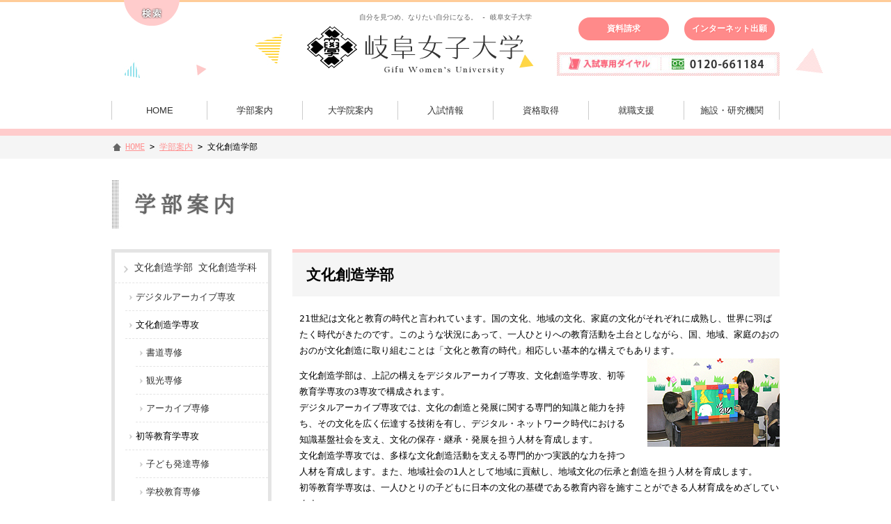

--- FILE ---
content_type: text/html
request_url: https://gijodai.jp/trait/cultual-creation.html
body_size: 37786
content:
<!DOCTYPE html PUBLIC "-//W3C//DTD XHTML 1.0 Transitional//EN" "http://www.w3.org/TR/xhtml1/DTD/xhtml1-transitional.dtd">
<html xmlns="http://www.w3.org/1999/xhtml" lang="ja">



<head>
<!-- Google tag (gtag.js) -->
<script async src="https://www.googletagmanager.com/gtag/js?id=G-C8RP8DM4P5"></script>
<script>
  window.dataLayer = window.dataLayer || [];
  function gtag(){dataLayer.push(arguments);}
  gtag('js', new Date());

  gtag('config', 'G-C8RP8DM4P5');
  gtag('config', 'UA-92584968-1');
</script>
<meta http-equiv="Content-Type" content="text/html; charset=utf-8">
<meta name="viewport" content="width=device-width,initial-scale=1">
<meta name="keywords" content="岐阜女子,教育,情報,岐女大,寮,地域">
<meta name="description" content="岐阜女子大学の概要、家政学部、文化創造学部、大学院の案内、入試情報。">
<title>
文化創造学部  - 岐阜女子大学 ｜ 


岐阜女子大学
</title>

<!-- Google Tag Manager -->
<script>(function(w,d,s,l,i){w[l]=w[l]||[];w[l].push({'gtm.start':
new Date().getTime(),event:'gtm.js'});var f=d.getElementsByTagName(s)[0],
j=d.createElement(s),dl=l!='dataLayer'?'&l='+l:'';j.async=true;j.src=
'https://www.googletagmanager.com/gtm.js?id='+i+dl;f.parentNode.insertBefore(j,f);
})(window,document,'script','dataLayer','GTM-PT3FVHF');</script>
<!-- End Google Tag Manager -->

<!-- Google Tag Manager by DISCO-->
<script>(function(w,d,s,l,i){w[l]=w[l]||[];w[l].push({'gtm.start':
new Date().getTime(),event:'gtm.js'});var f=d.getElementsByTagName(s)[0],
j=d.createElement(s),dl=l!='dataLayer'?'&l='+l:'';j.async=true;j.src=
'https://www.googletagmanager.com/gtm.js?id='+i+dl;f.parentNode.insertBefore(j,f);
})(window,document,'script','dataLayer','GTM-NL5KFZM');</script>
<!-- End Google Tag Manager by DISCO-->

<link rel="stylesheet" href="/tpl/css/second.css">
<link rel="stylesheet" href="/tpl/css/layout_sp.css">
<link rel="stylesheet" href="/tpl/css/second_sp.css">




</head>




<body>

<!-- Google Tag Manager (noscript) -->
<noscript><iframe src="https://www.googletagmanager.com/ns.html?id=GTM-PT3FVHF"
height="0" width="0" style="display:none;visibility:hidden"></iframe></noscript>
<!-- End Google Tag Manager (noscript) -->

<!-- Google Tag Manager by DISCO(noscript) -->
<noscript><iframe src="https://www.googletagmanager.com/ns.html?id=GTM-NL5KFZM"
height="0" width="0" style="display:none;visibility:hidden"></iframe></noscript>
<!-- End Google Tag Manager by DISCO(noscript) -->

<div class="overlay" id="js__overlay"></div>

<!-- サイドメニュー -->
<div class="side-menu" id="js__sideMenu">
  <ul class="side-menu__ul">
    <li><a href="/index.html">トップページ</a></li>
    <li class="side-menu__li"><span>学部案内</span>
      <ul class="side-menu__ul--child">
        <li class="mds"><a href="/trait/cultual-creation.html">文化創造学部 文化創造学科</a></li>
        <li class="mds2"><a href="/jyouhou/">デジタルアーカイブ専攻</a></li>
        <li class="mds2"><span>文化創造学専攻</span></li>
        <li><a href="/syodou/">書道専修</a></li>
        <li><a href="/kanko/">観光専修</a></li>
        <li><a href="/archive/">アーカイブ専修</a></li>
        <li class="mds2"><span>初等教育学専攻</span></li>
        <li><a href="/shotou/">子ども発達専修</a></li>
        <li><a href="/curriculum/">学校教育専修</a></li>
        <li class="mds"><a href="/trait/home-economics.html">家政学部</a></li>
        <li class="mds2"><span>生活科学科</span></li>
        <li><a href="/jukyo/">建築デザイン専攻</a></li>
        <li><a href="/seikatsu/">生活科学専攻</a></li>
        <li class="mds2"><a href="/kanei/">健康栄養学科</a></li>
      </ul>
    </li>
    <li class="side-menu__li"><span>大学院案内</span>
      <ul class="side-menu__ul--child">
        <li class="mds"><a href="/graduate/">大学院</a></li>
        <li class="mds2"><span>文化創造学研究科</span></li>
        <li><a href="/graduate/cultual-creation/">文化創造学専攻</a></li>
        <li><a href="/graduate/shotou/">初等教育学専攻</a></li> 
        <li class="mds2"><a href="/graduate/seikatsu/">生活科学研究科</a></li>
        <li class="mds2"><span>文化創造学研究科（通信教育課程）</span></li>
        <li><a href="/graduate/tsushin-cultual-creation/">文化創造学専攻（通信制）</a></li>
        <li><a href="/graduate/tsushin-shotou/">初等教育学専攻（通信制）</a></li>
      </ul>
    </li>
    <li><a href="/entrance/">入試情報</a></li>
    <li><a href="/qualification.html">資格取得</a></li>
    <li><a href="/employment/">就職支援</a></li>
    <li><a href="/research.html">施設・研究機関</a></li>
    <li><a href="/contact/">お問い合わせ</a></li>
    <li><a href="/entrance/request/">資料請求</a></li>
    <li><a href="/about/privacypolicy.html">プライバシーポリシー</a></li>
    <li><a href="/sitemap.html">サイトマップ</a></li>
    <li><a href="/access.html">交通アクセス</a></li>
    <li><a href="/recruit/">採用情報</a></li>
    <li><a href="/about/">大学について（情報公開）</a></li>
    <li><a href="/alumnus/">同窓会</a></li>
    <li><a href="/contest-concour/">コンテスト・コンクール</a></li>
    <li><a href="/shien/clife/">キャンパスライフ</a></li>
    <li><a href="/open/">教員免許状更新講習</a></li>
    <li><a href="/lecture/">出張講義</a></li>
    <li><a href="/commissione-projects/">文部科学省等委託事業</a></li>
    <li><a href="http://dac.gijodai.ac.jp/trf/">太郎丸の郷　四季折々</a></li>
    <li><a href="/gakunai/" target="_blank">学内専用</a></li>
    <li><a href="https://gijodai.jp/english/">English</a></li>
  </ul>
</div>

<!-- 開閉用ボタン -->
<div class="side-menu-btn" id="js__sideMenuBtn">
 <div class="ellipsis-v">
 <span class="point top"></span>
 <span class="point mid"></span>
 <span class="point bot"></span>
 </div>
</div>
	


<div class="search">
<div>

<dl class="search_box">
<dd>
<form method="GET" action="//www.google.co.jp/search" target="_blank">
<ul>
<li class="box"><input name="q" size="22" class="txt" maxlength="50" value="" type="text"></li>
<li class="button"><input name="hl" value="ja" type="hidden">
<input name="as_sitesearch" value="https://gijodai.jp/" type="hidden">
<input name="ie" value="UTF-8" type="hidden">
<input name="oe" value="UTF-8" type="hidden">
<input name="filter" value="0" type="hidden">
<input name="btnG" src="/tpl/img/tmp/search_off.jpg" alt="検索" type="image"></li>
</ul>
</form>
<br class="clear" />
</dd>
<dt><img src="/tpl/img/tmp/search_button.png" /></dt>
</dl>

</div>
</div><!--search-->

<div id="wrapper">

<div id="header">
<div class="header_menu">

<div class="menu_content">
<ul>
<li><a href="/entrance/request/">資料請求</a></li>
<li><a href="/application/index.html">インターネット出願</a></li>
</ul>
<p><img src="/tpl/img/tmp/freedial.jpg"></p>
</div>

<p class="description">自分を見つめ、なりたい自分になる。 - 岐阜女子大学</p>
<h1><a href="/index.html"><img src="/tpl/img/tmp/title.png" alt="岐阜女子大学"></a></h1>
<img src="/tpl/img/tmp/freedial_sp.jpg" class="sp freedial">

</div><!--header_menu-->

<br class="clear" />
<div id="nav">
<ul>
<li class="home"><a href="/index.html">HOME</a></li>
<li><a href="/trait/">学部案内</a></li>
<li><a href="/graduate/">大学院案内</a></li>
<li><a href="/entrance/">入試情報</a></li>
<li><a href="/qualification.html">資格取得</a></li>
<li><a href="/employment/">就職支援</a></li>
<li><a href="/research.html">施設・研究機関</a></li>
</ul>
</div><!--/nav-->
<br class="clear" />
</div><!--/header-->

<div class="pnkz">
<ul>

<li class="home"><a href="/">HOME</a> &gt; </li>







<li><a href="https://gijodai.jp/trait/">学部案内</a> &gt; </li>
<li>文化創造学部 </li>


</ul>

</div>

<div id="content">

<h2><img src="/tpl/img/second/title_gakubu.jpg" alt="" width="960" height="70" /></h2>


<div id="main">
<div class="inner">

<h2>文化創造学部 </h2>
<p>21世紀は文化と教育の時代と言われています。国の文化、地域の文化、家庭の文化がそれぞれに成熟し、世界に羽ばたく時代がきたのです。このような状況にあって、一人ひとりへの教育活動を土台としながら、国、地域、家庭のおのおのが文化創造に取り組むことは「文化と教育の時代」相応しい基本的な構えでもあります。<img alt="photo02.jpg" src="/img/photo02.jpg" class="mt-image-right" style="float: right; margin: 0 0 20px 20px;" width="190" height="127" /></p>
<p><tt>文化創造学部は、上記の構えを<tt>デジタルアーカイブ専攻</tt>、<tt>文化創造学専攻、</tt>初等教育学専攻の3専攻で構成されます。 <br /><tt>デジタルアーカイブ専攻では、文化の創造と発展に関する専門的知識と能力を持ち、その文化を広く伝達する技術を有し、デジタル・ネットワーク時代における知識基盤社会を支え、文化の保存・継承・発展を担う人材を育成します。</tt> <br />文化創造学専攻では、多様な文化創造活動を支える専門的かつ実践的な力を持つ人材を育成します。また、地域社会の1人として地域に貢献し、地域文化の伝承と創造を担う人材を育成します。 <br /><tt>初等教育学専攻は、一人ひとりの子どもに日本の文化の基礎である教育内容を施すことができる人材育成をめざしています。</tt></tt></p>
<table class="table" style="width: 100%; height: 412.683px;">
<tbody>
<tr style="height: 29.55px;">
<td style="background-color: #ffdaff; height: 412.683px; width: 14.2631%;" rowspan="12" valign="middle"><span style="color: #000000;"><br /></span><br /><span style="color: #000000;"> </span><br /><span style="color: #000000;"> </span><br /><span style="color: #000000;">文化創造学部<br />文化創造学科</span><span style="color: #000000;"><br /></span><span style="color: #000000;"><br /></span></td>
<td colspan="2" rowspan="5" valign="middle" style="width: 18.8502%; height: 139.95px; vertical-align: middle;">
<p><span style="color: #0066cc;" color="#0066cc"></span></p>
<p><a href="/jyouhou/"><span style="color: #0066cc;" color="#0066cc">デジタルアーカイブ専攻</span></a><span style="color: #0066cc;" color="#0066cc"><br /></span></p>
<p><span style="color: #0066cc;" color="#0066cc"></span></p>
</td>
<td valign="middle" style="width: 35.1792%; height: 29.55px;"><a href="/jyouhou/program/digital-archivist.html"><span style="color: #0066cc;" color="#0066cc"></span></a><a href="https://gijodai.jp/jyouhou/post.html"><span style="color: #000000;"><span style="color: #3598db;"><span style="color: #236fa1;">メタバース利活用コース</span></span></span></a></td>
<td rowspan="5" style="width: 31.5403%; height: 139.95px;"><span style="color: #0066cc;" color="#0066cc"> </span><br /><span style="color: #0066cc;" color="#0066cc"> </span><br /><span style="color: #0066cc;" color="#0066cc"> </span></td>
</tr>
<tr>
<td style="width: 35.1792%;"><span style="color: #0066cc;" color="#0066cc"><a href="https://gijodai.jp/jyouhou/post-1.html"><span style="color: #000000;"><span style="color: #236fa1;">ドローン利活用コース</span></span></a></span></td>
</tr>
<tr style="height: 27.6px;">
<td style="width: 35.1792%; height: 27.6px;"><a href="/jyouhou/program/librarian.html"><span style="color: #0066cc;" color="#0066cc"></span></a><span style="color: #0066cc;" color="#0066cc"><a href="/jyouhou/program/digital-archivist.html">デジタルアーキビストコース</a></span></td>
</tr>
<tr style="height: 27.6px;">
<td style="width: 35.1792%; height: 27.6px;"><span style="color: #0066cc;" color="#0066cc"><a href="/jyouhou/program/librarian.html">図書館司書コース</a></span></td>
</tr>
<tr style="height: 27.6px;">
<td style="width: 35.1792%; height: 27.6px;"><span style="color: #0066cc;" color="#0066cc"><a href="/jyouhou/program/attendant.html">博物館学芸員コース</a></span></td>
</tr>
<tr style="height: 38.3px;">
<td colspan="2" style="height: 125.55px; width: 18.8502%; vertical-align: middle;" rowspan="4">
<p><span style="color: #0066cc;" color="#0066cc"><span style="color: #000000;"><span color="#0066cc">文化創造学専攻</span></span></span><span style="color: #0066cc;" color="#0066cc"></span><span style="color: #0066cc;" color="#0066cc"><br /></span></p>
</td>
<td style="width: 35.1792%; height: 38.3px;"><span style="color: #0066cc;" color="#0066cc"><a href="/syodou/">書道専修</a></span></td>
<td style="width: 31.5403%; height: 38.3px;"><span style="color: #0066cc;" color="#0066cc"> </span></td>
</tr>
<tr style="height: 31.4333px;">
<td style="height: 57.3166px; width: 35.1792%;" rowspan="2"><span style="color: #0066cc;" color="#0066cc"><a href="/kanko/">観光専修</a></span><span style="color: #0066cc;" color="#0066cc"><br /></span></td>
<td style="width: 31.5403%; height: 31.4333px;"><span style="color: #0066cc;" color="#0066cc"><span style="color: #000000;">観光ＤＸコース</span></span></td>
</tr>
<tr style="height: 25.8833px;">
<td style="width: 31.5403%; height: 25.8833px;"><span style="color: #0066cc;" color="#0066cc"><span style="color: #000000;">公務員コース</span></span></td>
</tr>
<tr style="height: 29.9333px;">
<td style="width: 35.1792%; height: 29.9333px;"><span style="color: #0066cc;" color="#0066cc"><span style="color: #000000;"><span style="color: #3598db;"><span style="color: #236fa1;"><a href="/archive/">アーカイブ専修</a></span></span></span></span></td>
<td style="width: 31.5403%; height: 29.9333px;"><span style="color: #0066cc;" color="#0066cc"> </span></td>
</tr>
<tr style="height: 53.0667px;">
<td colspan="2" style="height: 147.183px; width: 18.8502%; vertical-align: middle;" rowspan="3">
<p><span style="color: #0066cc;" color="#0066cc"><span style="color: #000000;">初等教育学専攻</span></span><span style="color: #0066cc;" color="#0066cc"><br /></span></p>
</td>
<td style="width: 35.1792%; height: 53.0667px;"><span style="color: #0066cc;" color="#0066cc"><a href="/shotou/">子ども発達専修</a></span></td>
<td style="width: 31.5403%; height: 53.0667px;"><span style="color: #000000;" color="#0066cc">保育士・幼稚園教員コース</span></td>
</tr>
<tr style="height: 58.7px;">
<td style="height: 94.1167px; width: 35.1792%;" rowspan="2"><span style="color: #0066cc;" color="#0066cc"><a href="/curriculum/">学校教育専修</a></span><span style="color: #0066cc;" color="#0066cc"><br /></span></td>
<td style="width: 31.5403%; height: 58.7px;"><span style="color: #000000;" color="#0066cc">小学校・中学校・高等学校教員コース</span></td>
</tr>
<tr style="height: 35.4167px;">
<td style="width: 31.5403%; height: 35.4167px;"><span style="color: #000000;" color="#0066cc">教育ＤＸ・教材開発コース</span></td>
</tr>
</tbody>
</table>
<p><map name="Map2" id="Map2"> </map></p>
<h3>3つのポリシー</h3>
<p style="text-align: left;" align="left"><strong>卒業認定・学位授与の方針（ディプロマ・ポリシー）</strong><br />文化創造学部は、建学の精神に基づき、広く豊かな教養と初等教育・文化事業に関する高い専門知識や技能を身につけ、課題の見出しと解決に取組み主体性を持って地域社会で活動できる人材を育成するため、以下の<span>3</span>つを教育目標とする。この教育目標を踏まえて編成した教育課程を修め、卒業要件を満たした者を学位授与の適格者とする。<br />　１　「女子ならでは」の深い教養を育み、生涯にわたって学び続ける力、主体性を持って地域社会で活動で<br />　　　きる力を身につける。<br />　２　初等教育・文化に関する高い専門的知識と技能を修得し、社会的に認められる資格を取得できる力を身<br />　　　につける。<br />　３　相手の立場を思いやる心、たゆまず努力する姿勢、多様な価値観を認める寛容な精神など、地域社会で<br />　　　幅広く活躍できる人間力を身につける。</p>
<p style="text-align: left;"><strong>教育課程編成・実施の方針（カリキュラム・ポリシー）</strong><br />文化創造学部は、卒業認定・学位授与の方針（ディプロマ・ポリシー）を達成するため、教養教育科目、学部共通科目、専門科目、関連する選択科目や実践的教育を体系的に編成して開講する。<br />　１　教育課程の編成<br />　　(1) 教養教育では、全学共通で自己確立（自己探求、自己表現、自己創造）をめざす基礎教育に注力し、<br />　　　　地域社会のグローバル化に応じた情報学、外国語学と教養選択科目を配置する。<br />　　(2) 専門教育では、学部での専門的な学修の基礎となる共通科目と各専攻が定める主要科目と関連科目<br />　　　　を、学修内容・学修目標を明確にして配置する。<br />　　(3) 演習科目、学外実習科目等を配置し、課題の見出しと解決に取組む学生の実践力の育成を図る。<br />　　(4) 論理的な思考力と実践力を身につけるため、卒業研究と卒業論文の作成を必修とする。<br />　２　教育内容・方法<br />　　(1) 文化創造学部では、デジタルアーカイブ、文化創造学、初等教育学を実践的に教育する。<br />　　(2) 各専攻で、学士力育成のためのカリキュラムマップ、専門基礎テキスト、資格取得ガイドブック等<br />　　　　の教材や資料、授業と家庭学修の指針となるシラバスを提供し、学生の主体的な学修を支援する。<br />　　(3) 学生参加型授業、問題解決型学習（<span>PBL</span>）等を実施し、課題の発見・解決に向けた主体的・対話的<br />　　　　での深い学びを支援する。<br />　　(4) 各学年にアドバイザー教員を配置し、学生の学修・生活等についてきめ細かな相談や助言を行う。<br />　３　学修成果の評価<br />　　(1) 学生の学修成果は、レポート、テスト、実技、行動力、出席率などで評価し、単位認定の適否を判断<br />　　　　する。<br />　　(2) 2年終了時には、進級に必要な科目の単位修得と卒業研究等の履修に必要な基礎学力の修得ができて<br />　　　　いるかを評価し、進級の適否を判断する。<br />　　(3) 卒業研究の評価は論文発表と口頭発表で行い、その結果と全履修科目の学修成果を総合して、卒業の<br />　　　　適否を判断する。</p>
<p style="text-align: left;"><strong>入学者受入れの方針（アドミッション・ポリシー）</strong><br />文化創造学部は、卒業認定・学位授与の方針（ディプロマ・ポリシー）及び教育課程編成・実施の方針（カリキュラム・ポリシー）を踏まえ、次のような女学生の入学を期待する。<br />　１　大学での学修に必要な基礎学力を有している人。<br />　２　知的好奇心にあふれ、向学心のある人。<br />　３　他者の考えを理解し、自分で考えて判断し、自己の意見を表現できる社会的能力を磨きたい人。<br />　４　卒業後は、地域社会での活躍をめざす人。<br /><br /><br /></p>
<h3>文化創造学科　デジタルアーカイブ専攻</h3>
<p>　文化、メディア、情報に関する学びを通して、文化情報の収集や管理、保護、活用ができる人材を養成します。デジタルアーキビスト、図書館司書、学校図書館司書教諭、博物館学芸員などの資格が取得できます。また、デジタル社会が進化し続けている中、必要な知識や技術はいち早く大学の学びに取り入れています。メタバースやドローンの活用なども授業の中で具体的に学べます。クラブ活動でスキルと実践力をつければ、メタバースを活かした就職やドローン操縦資格の取得も可能です。</p>
<h5>　学べる内容は？　メタバース　／　ドローン　／　デジタルアーキビスト　／　<br />　　　　　　　　　図書館司書　／　博物館学芸員<a href="/jyouhou/"><img src="/img/btn_shousai_off.gif" width="122" height="26" style="float: right;" /></a></h5>
<h3>文化創造学科　文化創造学専攻</h3>
<h4>　書道専修</h4>
<p>　書道の歴史や書体、表現方法と、日本語の文学や文化、表現方法について学び、教育者として指導できる知識や技術を身につけます。書道の高等学校教員、国語の中学・高等学校教員、登録日本語教員などがめざせます。　　　　　　　　　　　　　　　　　　　<br />　　　　　　　　　　　　　　　　　　<a href="/syodou/"><img src="/img/btn_shousai_off.gif" style="float: right;" width="122" height="26" /></a></p>
<h4>　観光専修</h4>
<p>　旅行業務取扱管理者の資格や文化財保護、著作権などに関するデジタルアーカイブの知識やDX（デジタルトランスフォーメーション）技術を身につけます。地域観光資源の情報発信に必要なコンテンツ制作、ドローンによる空撮、VRやARなどの技術を学び、卒業後は地域に貢献できる地方公務員をめざします。　　　　　　　　　　　<br />　　　　　　　　　　　　　　　　　　　　　　　　　　<a href="/kanko/"><img src="/img/btn_shousai_off.gif" style="float: right;" width="122" height="26" /></a></p>
<h4>　アーカイブ専修</h4>
<p>情報に関する知識を身につけ、情報機器を扱う技術を実践的に学ぶことで、めまぐるしく発展する情報化社会に対応できる教員の育成をめざします。</p>
<h3>文化創造学科　初等教育学専攻</h3>
<h4>　子ども発達専修</h4>
<p>　乳児から小学生までを対象とする保育の知識と技術を身につけ、子どもの発達に深い理解をもった保育者をめざします。保育士、幼稚園教員、小学校教員、学校図書館司書教諭などの教員免許が取得できます。<br />　　　　　　　　　　　　　　　<a href="/shotou/"><img src="/img/btn_shousai_off.gif" width="122" height="26" style="float: right;" /></a><br /><a href="/shotou/"></a></p>
<h4>　学校教育専修</h4>
<p>　幼稚園から高校生までを対象とする教育の理論を身につけ、豊かな人間性と実践力を備えた教員をめざします。幼稚園教員、小学校教員、中学・高等学校教員の複数教員免許が取得できます。<br /><a href="/curriculum/"><img src="/img/btn_shousai_off.gif" style="float: right;" width="122" height="26" /></a></p>
<h3><br /><br /><br />主専門・副専門システム</h3>
<p>　 文化創造学部では、自分の所属する「主専門」だけに限定せず、興味ある「副専門」の科目も自由に組み合わせて学べます。副専門の科目は主専門と並行して自由に履修可能。学びが楽しくなることはもちろん、主専門とは別に自分らしい強みや資格を得ることで付加価値が生まれ、就職の幅が広がります。</p>
<table class="table">
<tbody>
<tr>
<th>主専門</th>
<th>副専門</th>
<th>予想される卒業後の職業分野と<br />各専攻・専修での学習内容</th>
<th>将来の仕事</th>
</tr>
<tr>
<td>子ども発達専修</td>
<td>観光専修</td>
<td>
<h5>英語のできる幼稚園の先生。</h5>
<ul>
<li>子ども発達専修で幼稚園教諭の免許を取得。幼児・児童の言語表現・数概念などについて学びます。</li>
<li>観光専修で英語の中学校教諭の免許を取得し、実用的な英語運用能力、コミュニケーション能力を身につけます。</li>
</ul>
</td>
<td>保育士、幼稚園教諭、小学校教諭、英語の中学校教諭など</td>
</tr>
<tr>
<td>観光専修</td>
<td>デジタルアーカイブ専攻</td>
<td>
<h5>地域の情報化と観光地づくりに関係する職業。</h5>
<ul>
<li>デジタルアーカイブ専攻で日々進化するモバイル情報ツールを活用して、たとえば観光地を訪れる人が、携帯電話で観光地情報をキャッチし、楽しい旅が実現できるような仕組みを学びます。</li>
<li>観光専修で観光地に残されている伝統的な祭りや職人の技などを訪れる人に紹介するために、デジタルミュージアムを考えます。</li>
</ul>
<p></p>
</td>
<td>航空・運輸関係、レジャーリゾート、アミューズメント産業、出版（観光情報紙）、情報関連産業、市町村役場（観光課）、コンベンションビューロー、観光協会、レクリエーション協会、NPO団体、資料館、博物館・ギャラリーなど</td>
</tr>
<tr>
<td>デジタルアーカイブ専攻</td>
<td>学校教育専修</td>
<td>
<h5>多様な文化分野におけるメディア教材の開発者。</h5>
<ul>
<li>デジタルアーカイブ専攻で文化情報の管理・創造・流通に関するノウハウを身につけます。 日本文化・文化財についても学びます。</li>
<li>学校教育専修で遠隔教育・教材開発・カリキュラム開発・電子教科書などについて学びます。</li>
</ul>
</td>
<td>デジタルアーキビスト、デジタルコンテンツクリエーター、学芸員、情報産業、データベース技術者、サーチャー、新聞・出版・広告・印刷、一般企業、国際交流スタッフ、NPO団体、映像産業、博物館、文化財団、地方公共団体職員など</td>
</tr>
<tr>
<td>書道専修</td>
<td>観光専修</td>
<td>
<h5>ホテル業務に書を活かす職業。</h5>
<ul>
<li>書道専修で書表現の技術を身につけ、実用書道・作品制作・水墨画などを学びます。</li>
<li>観光専修で国際的な視野とコミュニケーションスキルを身につけ、観光ビジネスを学びます。</li>
</ul>
</td>
<td>旅行・広告代理店、ホテル・旅館、コンベンション、書道家、筆耕講師、書道塾の先生、広告デザイン、印刷会社、新聞社などのマスコミ関係、書道の高等学校教諭など</td>
</tr>
<tr>
<td>観光専修</td>
<td>デジタルアーカイブ専攻</td>
<td>
<h5>英語でコンテンツの開発を行いHPの作成をする職業。</h5>
<ul>
<li>観光専修で英語の運用能力を高めると共に、読解力と表現力を養います。<br />欧米の文学・映像に表現された文化などを研究します。</li>
<li>デジタルアーカイブ専攻で情報についての知識を深め、e-learningのノウハウを身につけます。<br />デジタルアーカイブのコンテンツを研究し、実際に構築する技術を学びます。</li>
</ul>
</td>
<td>デジタルコンテンツクリエーター・学芸員、情報産業、データベース技術者、サーチャー、新聞・出版・広告・印刷、一般企業、国際交流スタッフ、NPO団体、映像産業、博物館、文化財団、地方公共団体職員、英語の中・高等学校教諭など</td>
</tr>
<tr>
<td>書道専修</td>
<td>学校教育専修</td>
<td>
<h5>言語の基礎・基本がわかる小学校の先生。</h5>
<ul>
<li>学校教育専修で小学校教諭・幼稚園教諭の免許を取得し、幼児・児童の言語表現・数概念などについて学びます。</li>
<li>書道専修で中学校・高等学校の国語教諭の免許を取得し、現代日本語から古典・漢文にいたるまで、日本の言語文化を網羅し、言葉を考えるプロを養成します。</li>
</ul>
</td>
<td>小学校教諭、幼稚園教諭、国語の中・高等学校教諭、登録日本語教員など</td>
</tr>
</tbody>
</table>
 

<br class="clear sp" />

</div>
</div><!--main--->

<div id="side">
<ul class="menu">
  <li class="pc"><a class="h_color" href="/trait/cultual-creation.html">文化創造学部 文化創造学科</a>
    <ul>
      <li><a class="h_color" href="/jyouhou/">デジタルアーカイブ専攻</a></li>
    </ul>
    <ul>
      <li><span>文化創造学専攻</span>
        <ul>
          <li><a class="h_color" href="/syodou/">書道専修</a></li>
          <li><a class="h_color" href="/kanko/">観光専修</a></li>
          <li><a class="h_color" href="/archive/">アーカイブ専修</a></li>
        </ul>
      </li>
      <li><span>初等教育学専攻</span>
        <ul>
          <li><a class="h_color" href="/shotou/">子ども発達専修</a></li>
          <li><a class="h_color" href="/curriculum/">学校教育専修</a></li>
        </ul>
      </li>
    </ul>
  </li>
  <li class="pc"><a class="h_color" href="/trait/home-economics.html">家政学部</a>
    <ul>
      <li><span>生活科学科</span>
        <ul>
          <li><a class="h_color" href="/jukyo/">建築デザイン専攻</a></li>
          <li><a class="h_color" href="/seikatsu/">生活科学専攻</a></li>
        </ul>
      </li>
      <li><a class="h_color" href="/kanei/">健康栄養学科</a></li>
    </ul>
  </li>
  <li class="sp"><a class="h_color" href="/jyouhou/">デジタルアーカイブ専攻</a></li>
  <li class="sp"><a class="h_color" href="/syodou/">書道専修</a></li>
  <li class="sp"><a class="h_color" href="/kanko/">観光専修</a></li>
  <li class="sp"><a class="h_color" href="/archive/">アーカイブ専修</a></li>
  <li class="sp"><a class="h_color" href="/shotou/">子ども発達専修</a></li>
  <li class="sp"><a class="h_color" href="/curriculum/">学校教育専修</a></li>
  <li class="sp"><a class="h_color" href="/jukyo/">建築デザイン専攻</a></li>
  <li class="sp"><a class="h_color" href="/seikatsu/">生活科学専攻</a></li>
  <li class="sp"><a class="h_color" href="/kanei/">健康栄養学科</a></li>
</ul>

<ul class="banner">



<li><a href="/opencampus/"><img alt="オープンキャンパス" src="/tpl/img/second/bunner_01opencampus_off.jpg" /></a></li>
<li><a href="/entrance/request/"><img alt="資料請求" src="/tpl/img/second/banner_02pamphlet_off.jpg" /></a></li>
<li><a href="/entrance/"><img alt="入試情報" src="/tpl/img/second/banner_03entry_off.jpg" /></a></li>


    

    

<li><a href="/entrance/request/movie.html"><img alt="動画で見る岐阜女子大学" src="/tpl/img/second/banner_movie.jpg" /></a></li>

    

    
</ul>
</div><!--side-->

<br class="clear" />
<p id="back-top"><a id="move-page-top"><img src="/tpl/img/tmp/top_back.png" /></a></p>

</div><!--/content-->

<div id="footer">
<div class="footer_content">

<div class="left">
<p class="h1"><img src="/tpl/img/tmp/footer_title.jpg" alt="岐阜女子大学" title="岐阜女子大学" /></p>
<p class="adress"><img src="/tpl/img/tmp/freedial_sp.jpg" class="sp freedial" />
〒501-2592 岐阜市太郎丸80<br />
TEL：058-229-2211（代）<br class="pc" />
FAX：058-229-2222</p>
<p><a href="https://gijodai.jp/access.html" class="f_info_button">交通アクセス</a>　<a href="https://gijodai.jp/contact/" class="f_info_button">お問い合わせ</a></p>
<p class="copy">Copyright &copy; Gifu Women’s University All Rights Reserved. </p>
</div><!--/left-->

<div class="right">

<ul class="sitemap"><!--/フッターサイトマップ-->
<li class="top"><a href="https://gijodai.jp/">トップページ</a></li>
<li><a href="/trait/">学部案内</a></li>
<li><a href="/graduate/">大学院案内</a></li>
<li><a href="/entrance/">入試情報</a></li>
<li><a href="/qualification.html">資格取得</a></li>
<li><a href="/employment/">就職支援</a></li>
<li class="end"><a href="/research.html">施設・研究機関</a></li>
<li><a href="/contact/">お問い合わせ</a></li>
<li><a href="/entrance/request/">資料請求</a></li>
<li><a href="/entrance/request/movie.html">動画で見る岐阜女子大学</a></li>
<li><a href="/about/privacypolicy.html">プライバシーポリシー</a></li>
<li><a href="/sitemap.html">サイトマップ</a></li>
<li><a href="/access.html">交通アクセス</a></li>
<li><a href="/recruit/">採用情報</a></li>
</ul>

<ul class="sitemap"><!--/フッターサイトマップ-->
  <li class="mds"><a href="/trait/cultual-creation.html">文化創造学部</a> <span class="orange">文化創造学科</span></li>
  <li class="orange"><a href="/jyouhou/">デジタルアーカイブ専攻</a></li>
  <li class="orange">文化創造学専攻</li>
  <li><a href="/syodou/">書道専修</a></li>
  <li><a href="/kanko/">観光専修</a></li>
  <li><a href="/archive/">アーカイブ専修</a></li>
  <li class="orange">初等教育学専攻</li>
  <li><a href="/shotou/">子ども発達専修</a></li>
  <li class="end"><a href="/curriculum/">学校教育専修</a></li>
  <li class="mds"><a href="/trait/home-economics.html">家政学部</a></li>
  <li class="orange">生活科学科</li>
  <li><a href="/jukyo/">建築デザイン専攻</a></li>
  <li><a href="/seikatsu/">生活科学専攻</a></li>
  <li class="orange"><a href="/kanei/">健康栄養学科</a></li>
</ul>

<ul class="sitemap"><!--/フッターサイトマップ-->
  <li class="mds"><a href="/graduate/">大学院</a></li>
  <li class="orange">文化創造学研究科</li>
  <li><a href="/graduate/cultual-creation/">文化創造学専攻</a></li>
  <li><a href="/graduate/cultual-creation/">デジタルアーカイブ専攻</a></li>
  <li><a href="/graduate/cultual-creation/">初等教育学専攻</a></li>
  <li class="orange"><a href="/graduate/seikatsu/">生活科学研究科</a></li>
  <li class="orange">文化創造学研究科<br />
    （通信教育課程）</li>
  <li><a href="/graduate/cultual-creation/">文化創造学専攻（通信制）</a></li>
  <li><a href="/graduate/cultual-creation/">デジタルアーカイブ専攻（通信制）</a></li>
  <li><a href="/graduate/cultual-creation/">初等教育学専攻（通信制）</a></li>
</ul>

<ul class="sitemap"><!--/フッターサイトマップ-->
<li><a href="/about/">大学について（情報公開）</a></li>
<!--<li><a href="/admission/">各学科・専攻・専修の取り組み</a></li>-->
<li><a href="/alumnus/">同窓会</a></li>
<li><a href="/contest-concour/">コンテスト・コンクール</a></li>
<li><a href="/shien/clife/">キャンパスライフ</a></li>
<!--<li><a href="/open/">教員免許状更新講習</a></li>-->
<li><a href="/lecture/">出張講義</a></li>
<li><a href="/commissione-projects/">文部科学省委託事業</a></li>
<li><a href="http://dac.gijodai.ac.jp/trf/" target="_blank" rel="noopener noreferrer">太郎丸の郷　四季折々</a></li>
<li class="f_button"><a href="https://gijodai.jp/english/">English</a></li>
<li class="gakunai"><a href="/gakunai/" target="_blank" rel="noopener noreferrer"><img src="/tpl/img/tmp/gakunai_off.jpg" /></a></li>
</ul>

<br class="clear" />

</div><!--/right-->

<br class="clear" />

</div><!--/footer_content-->

<div class="footer_sp_nav sp">
<ul>
<li class="f_top"><a href="#top">TOPに戻る</a></li>
<li class="f_request"><a href="/entrance/request/">資料請求</a></li>
<li class="f_trait"><a href="https://home.postanet.jp/PortalPublic/Identity/Account/Login?gkcd=012163" target="_blank" rel="noopener noreferrer">ネット出願</a></li></ul>
</div> <!--/footer_sp_nav-->

</div><!--/footer-->

</div><!--/wrapper-->


<script src="/tpl/js/jquery.min.js"></script>
<script src="/tpl/js/accordion.js"></script>
<script src="/tpl/js/topback.js"></script>
<script src="/tpl/js/topback_sp.js"></script>
<script>
$(function () {
	var $jsBlogMenuChild = $('.side-menu__li'),
		$body = $('body');
	//blog side menu
	$jsBlogMenuChild.on('click', function () {
		$(this).toggleClass('active');
	});
	//menu btn
	$('#js__sideMenuBtn').on('click', function () {
		$body.toggleClass('side-open');
		$('#js__overlay').on('click', function () {
			$body.removeClass('side-open');
		});
	});
});
</script>
<script src="/tpl/js/jquery.easing.min.js"></script>
<script src="/tpl/js/jquery.bxslider.min.js"></script>
<script>
	$(document).ready(function(){
  $('.slider').bxSlider({
  auto: true,
  controls: false,
  infiniteLoop: true,
  responsive: false,
  speed: 1000,
  displaySlideQty: 1,
  slideWidth: 450,
  minSlides: 2,
  maxSlides: 2,
  moveSlides: 1,
  slideMargin: 30,
  pause: 4000,
  pagerCustom: '#bx-pager'
  });
});
</script>
<script src="/tpl/js/smart-crossfade.js"></script>
<script src="/tpl/js/jquery.mCustomScrollbar.concat.min.js"></script>
<script src="/tpl/js/jquery.rwdImageMaps.min.js"></script>
<script>
$(document).ready(function(e) {
    $('img[usemap]').rwdImageMaps();
});
</script>
<script language="JavaScript" type="text/javascript" src="//o.advg.jp/ojs?aid=7424&pid=1" charset="UTF-8">
</script>
<noscript>
<iframe src="//o.advg.jp/oif?aid=7424&pid=1" width="1" height="1">
</iframe>
</noscript>

</body>

</html>

--- FILE ---
content_type: text/css
request_url: https://gijodai.jp/tpl/css/second.css
body_size: 10303
content:
@import "reset.css";
@import "layout.css";
@import "search.css";
@media print, screen and (min-width: 961px) {
  h1, h2, h3, h4, h5, h6 h1 a, h2 a, h3 a, h4 a, h5 a, h6 a {
    font-weight: bold;
    font-family: "ヒラギノ角ゴ Pro W3", "Hiragino Kaku Gothic Pro", "メイリオ", Meiryo, Osaka, "ＭＳ Ｐゴシック", "MS PGothic", sans-serif;
  }
  .pnkz {
    padding: 5px 0;
    background-color: #F5F5F5;
  }
  .pnkz ul {
    margin: 0;
    padding: 0;
    display: block;
    width: 960px;
    margin-left: auto;
    margin-right: auto;
    font-size: 80%;
    list-style: none;
  }
  .pnkz ul li {
    display: inline-block;
  }
  .pnkz ul li.home {
    padding-left: 20px;
    background-image: url(../img/second/pnkz_home.jpg);
    background-position: left center;
    background-repeat: no-repeat;
  }
  .pnkz li a:link, .pnkz li a:visited {
    color: #FF9393;
  }
  .pnkz li a:hover {
    color: #FF6868;
  }
  /*----*/
  #content {
    width: 960px;
    margin: 20px auto 0 auto;
    /*margin-left: auto;
    margin-right: auto;*/
  }
  #content h2 {
    padding: 10px 0 30px 0;
    /*padding: 30px 0;*/
  }
  /*----*/
  #main {
    width: 700px;
    float: right;
    font-size: 90%;
  }
  #main .mainimg {
    width: 700px;
    height: 300px;
    overflow: hidden;
    /*background-color: #ccc;*/
  }
  #main .news {}
  #main .news h3 {
    margin: 20px 0 10px;
    padding: 0;
    width: 700px;
    background-image: none;
    position: relative;
    clear: both;
  }
  #main .news .inner h3 {
    margin: 20px 0 10px;
    padding-left: 10px;
    padding-bottom: 8px;
    width: 700px;
    font-size: 130%;
    background-image: url(../img/second/h3back.png);
    position: relative;
  }
  #main .news .button {
    display: block;
    margin: -45px 0 0px 600px;
    width: 90px;
    height: 20px;
    position: absolute;
  }
  #main .news dl {
    padding: 5px 0 5px 15px;
    /*211217*/
    display: -webkit-flex;
    display: flex;
  }
  #main .news dl dt {
    /*float: left;*/
    margin: 0;
    padding: 0;
    width: 100px;
    font-size: 90%;
    color: #999;
  }
  #main .news dl dd {
    /*float: right;*/
    margin: 0;
    padding: 0;
    width: 580px;
  }
  #main .news dl dd a:link, #main .news dl dd a:visited {
    color: #333;
  }
  #main p.mtdate {
    margin: 0px;
    padding: 0px 0px 10px 10px;
    font-size: 90%;
    font-family: Arial, Helvetica, sans-serif;
    text-align: right;
    border-bottom: 1px dotted #ccc;
  }
  /*----*/
  #main-w {
    font-size: 90%;
  }
  div.pagenate {
    margin: 0px;
    padding: 20px 10px 10px 10px;
    text-align: center;
  }
  div.pagenate ul {
    margin: 0px auto;
    padding: 0px;
    list-style: none;
  }
  div.pagenate ul li {
    margin: 5px;
    padding: 0px;
    text-align: center;
    float: left;
  }
  div.pagenate ul li a, div.pagenate ul li span {
    display: block;
    padding: 3px 8px;
    text-align: center;
    background-color: #e6e6e6;
    border: 1px solid #ccc;
  }
  div.pagenate ul li span {
    background-color: #FCC;
  }
  /**/
  /*---*/
  #main h2, #main-w h2 {
    clear: both;
    margin: 0px 0px 20px 0px;
    padding: 20px;
    font-size: 160%;
    font-weight: bold;
    background-color: #f5f5f5;
    border-top: 5px solid #ffcccc;
  }
  #main h3, #main-w h3 {
    margin: 30px 0 10px;
    padding-left: 10px;
    padding-bottom: 8px;
    width: auto;
    font-size: 130%;
    background-color: #fcc;
    background-image: url(../img/second/h3back.png);
    background-position: left bottom;
  }
  #main h4, #main-w h4 {
    /*	padding-left: 10px;*/
    width: auto;
    margin: 15px 0 10px;
    padding: 6px 10px 5px 28px;
    clear: both;
    font-size: 110%;
    background-color: #FFEBA4;
    background-image: url(../img/second/h4back.png);
    background-position: left top;
  }
  #main h5, #main-w h5 {
    /*	padding-left: 10px;*/
    width: auto;
    margin: 5px 0;
    padding: 6px 10px 3px 32px;
    font-size: 110%;
    background-color: #fcc;
    background-image: url(../img/second/h5back.png);
    background-position: left top;
  }
  /*----*/
  #main p, #main-w p {
    margin-left: 10px;
  }
  /*----*/
  #main div.memo, #main-w div.memo {
    margin: 10px;
    padding: 10px 20px;
    border: #ddd solid 1px;
    background-color: #f5f5f5;
  }
  #main div.memo p, #main-w div.memo p {
    margin: 0 0 10px;
  }
  /*----*/
  table th {
    vertical-align: text-bottom;
  }
  table th, table td {
    padding: 2px 5px;
  }
  .table {
    width: 100%;
    border: #ccc double 3px;
    border-collapse: collapse;
  }
  .table th, .table td {
    padding: 5px;
    border: #ccc solid 1px;
  }
  .table th {
    text-align: center;
    vertical-align: middle;
    background-color: #FFDC80;
    font-weight: bold;
    background-image: url(../img/second/thback.png);
  }
  .table th.head {
    background-image: none;
  }
  .table th.body {
    background-image: url(../img/second/thbodyback.png);
  }
  .table td {}
  /*-----*/
  .schedule {}
  .schedule th, .schedule td {}
  .schedule th {}
  .schedule td {}
  /*-----*/
  .information {}
  .information th, .information td {}
  information th {}
  information td {}
  /*-----*/
  ul.list {
    margin: 0;
    padding: 0 10px;
  }
  ul.list li {
    margin: 0;
    padding: 0 0 0 18px;
    list-style: none;
    background-image: url(../img/second/listpoint.jpg);
    background-position: left 3px;
    background-repeat: no-repeat;
  }
  /*-----*/
  #side {
    width: 240px;
    float: left;
  }
  #side ul.menu {
    margin: 0px 0px 20px 0px;
    padding: 0;
    width: 220px;
    list-style: none;
    border: #E4E4E4 solid 5px;
  }
  #side ul.menu li {
    margin: 0px;
    padding: 0px;
    list-style: none;
  }
  #side ul.menu li p.small {
    margin: 0px;
    padding: 0px;
    font-size: 80%;
  }
  #side ul.menu li a, #side ul.menu li span {
    display: block;
    padding: 10px 15px 10px 28px;
    text-decoration: none;
    background-image: url(../img/second/sidemenu_back.png);
    background-position: left top;
    background-color: #ccc;
    border-bottom: dashed 1px #E4E4E4;
  }
  #side ul.menu li li a, #side ul.menu li li span {
    padding: 8px 15px 8px 15px !important;
    background-position: -10px top;
  }
  #side ul.menu li a:link, #side ul.menu li a:visited {
    color: #333;
  }
  #side ul.menu li a:hover {
    color: #999;
  }
  /**/
  #side ul.menu li ul {
    margin: 0px 0px 0px 15px;
    padding: 0px;
    width: auto;
    border: none;
  }
  #side ul.menu li ul li a, #side ul.menu li ul li span {
    padding: 10px 15px 10px 28px;
    background-image: url(../img/second/sidemenu_back2.png);
    font-size: 90%;
  }
  /**/
  #side .banner {
    margin: 0px 0px 20px 0px;
    padding: 0;
    list-style: none;
  }
  #side .banner li {
    margin: 0 0 10px;
  }
  /*コースボタン*/
  ul.corse_btn {
    list-style: none;
    display: block;
    margin: 20px 0;
    padding: 0;
  }
  ul.corse_btn li {
    list-style: none;
    margin: 4px;
    float: left;
    display: block;
    text-align: center;
  }
  /**/
  .foot_banner {
    width: 960px;
    margin: 60px auto 0 auto;
  }
  .foot_banner ul {
    list-style: none;
    padding: 0;
    margin: 0;
    width: 954px;
    border-top: #ccc solid 1px;
  }
  .foot_banner ul li {
    padding: 0;
    margin: 0;
    float: left;
    display: block;
    width: 238px;
  }
  .foot_banner ul li a {
    padding: 0;
    margin: 0;
    display: block;
    width: 238px;
    border-bottom: #ccc solid 1px;
    border-right: #ccc solid 1px;
    border-left: #ccc solid 1px;
  }
  .foot_banner ul li a:link, .foot_banner ul li a:visited {
    background-color: #F9F9F9;
  }
  .foot_banner ul li a:hover {
    background-color: #FFF4F8;
  }
  /**/
  .center {
    text-align: center;
  }
  .sp {
    display: none !important;
  }
  /*オンライン個別相談会*/
  #main .online h4 {
    background-color: #B3D5FF;
  }
  #main .online .red {
    color: #FF0000;
    font-weight: bold;
  }
  #main .online .btn {
    display: inline-block;
    background-color: #57A3FF;
    font-size: 17px;
    color: #FFF;
    text-decoration: none;
    font-weight: bold;
    margin: 20px 0;
    padding: 16px 40px;
    border-radius: 4px;
    border-bottom: 3px solid #ccc;
    ;
  }
  #main .online .btn:active {
    transform: translateY(4px);
    border-bottom: none;
  }
  /*附属図書館*/
  #main .library_btn {
    margin: 20px 0 40px 0;
  }
  /*岐阜女子大学デジタルパンフレット*/
  #main .movie {
    display: -webkit-flex;
    display: flex;
    -webkit-flex-wrap: wrap;
    flex-wrap: wrap;
    -webkit-justify-content: space-between;
    justify-content: space-between;
  }
  #main .movie .box {
    margin: 0 0 20px 0;
  }
  #main .movie .box video {
    border: 1px solid #eee;
  }
  #main .movie .box h4 {
    background-image: none;
    background-image: url("../img/second/icon_movie.jpg");
    background-repeat: no-repeat;
    background-position: left center;
    background-color: #fff;
    margin: 20px 0;
    padding: 0 0 0 30px;
    font-size: 120%;
    color: #333;
  }
	/*******************************/
	/*220413 アコーディオンメニュー（住居学に使用）*/
	.ac-menu:last-child {
	  margin-bottom: 10px;
	}
	.ac-menu input {
	  display: none;
	}
	.ac-menu label {
		display: block;
		position: relative;
		color: #333;
	  cursor: pointer; 
	}
	.ac-menu label::after {
		content: "＋";
	  position: absolute;
		top: 50%;
	  right: 20px;
	  -webkit-transform: translateY(-50%);
	  transform: translateY(-50%);
		transition: all 0.4s; /* 開閉スピード */
	}
	.ac-menu input:checked ~ label::after {
	  content: "−";
	}
	.ac-menu div {
	  height: 0;
	  overflow: hidden;
	  opacity: 0;
	  transition: all 0.4s; /* 開閉スピード */
	}
	.ac-menu input:checked ~ div {
	  height: auto;
	  opacity: 1;
	}
}

--- FILE ---
content_type: text/css
request_url: https://gijodai.jp/tpl/css/layout_sp.css
body_size: 12484
content:
@import "reset.css";
@media screen and (max-width: 960px) {
* {
	font-family: 游ゴシック体, 'Yu Gothic', YuGothic, 'ヒラギノ角ゴシック Pro', 'Hiragino Kaku Gothic Pro', メイリオ, Meiryo, Osaka, 'ＭＳ Ｐゴシック', 'MS PGothic', sans-serif;
}
body {
	font-size: 90%;
	line-height: 160%;
}
#wrapper {
}
#header {
}
/*---------------------------------------------------------header*/
  #header {
	background-position: center top;
	background-repeat: no-repeat;
}
#header h1 {
	width: calc(100% - 90px);
	padding: 10px 0 15px;
}
#header h1 img {
	width: 100%;
	max-width: 250px;
	margin-left: 15px;
}
#header p.description {
	display: none;
}
.header_menu {
	padding: 0;
	margin-left: auto;
	margin-right: auto;
	text-align: center;
}
.menu_content {
	display: none;
}
.header_menu .freedial {
	width: calc(100% - 40px);
	margin-bottom: 10px;
}
#header .clear {
	display: none;
}
/*---------------------------------------------------------nav*/
  #nav {
	display: none;
	clear: both;
	width: auto;
	margin-left: auto;
	margin-right: auto;
	padding-top: 14px;
}
#nav ul {
	list-style: none;
	display: block;
	margin: 0;
	padding: 0;
}
#nav li {
	list-style: none;
	margin: 0;
	float: left;
	display: block;
	width: 136px;
	text-align: center;
	border-right: #CCC solid 1px;
}
#nav li.home {
	border-left: #CCC solid 1px;
}
#nav li a {
	display: block;
	margin: 0 10px;
	padding: 2px 0;
	text-align: center;
	text-decoration: none;
	font-size: 90%;
	border-radius: 10px; /* CSS3草案 */
	-webkit-border-radius: 10px; /* Safari,Google Chrome用 */
	-moz-border-radius: 10px; /* Firefox用 */
}
#nav li a:link, #nav li a:visited {
	color: #333333;
}
#nav li a:hover {
	color: #F99;
	background-color: #FFF0E1;
}
/*---------------------------------------------------------------*/
  .seikyu {
	width: auto;
	top: 120px;
	right: 0;
	margin: 0;
	padding: 0;
	z-index: 3;
	display: block;
	position: fixed;
	-webkit-writing-mode: vertical-rl;
	-ms-writing-mode: tb-rl;
	writing-mode: vertical-rl;
}
.seikyu a {
	color: #fff;
	font-weight: bold;
	padding: 15px 5px;
	display: inline-block;
	background: rgba(240, 10, 10, 1.00);
	text-decoration: none;
	border-radius: 5px 0 0 5px;
}
.seikyu a:hover {
	background: rgba(240, 10, 10, .50);
}
/*---------------------------------------------------------search*/
  .search /*,#header .search .search_box */ {
	display: none;
	margin-left: auto;
	margin-right: auto;
	padding: 0;
}
.search div .search_box {
	margin: 0;
	padding: 0;
	position: absolute;
	z-index: 999;
}
.search div .search_box dt, .search div .search_box dd {
	margin: 0;
	padding: 0;
}
.search div .search_box dd {
	display: none;
	padding: 15px 15px 10px;
	width: 250px;
	background-image: url(../img/tmp/searchbox_back.png);
	background-position: left bottom;
}
.search div .search_box dd ul li input[type=text] {
	border: none;
	width: 140px;
	margin: 0;
	padding: 0 15px 0 30px;
	line-height: 26px;
	background-color: #FFCCCC;
	background-image: url(../img/tmp/search_back.jpg);
	background-repeat: no-repeat;
	background-position: left top;
}
.search div .search_box dd ul {
	margin: 0;
	padding: 0;
	list-style: none;
}
.search div .search_box dd ul li {
	margin: 0;
	padding: 0;
	list-style: none;
	display: block;
	float: left;
}
.search div .search_box dt {
	clear: both;
}
/*---------------------------------------------------------content*/
  #content {
	clear: both;
}
#back-top {
	-webkit-transition: all 0.2s;
	-moz-transition: all 0.2s;
	transition: all 0.2s;
	display: none;
	position: fixed;
	right: 16px;
	bottom: 16px;
}
.tel {
	width: 60%;
	font-size: 120%;
	text-align: center;
	font-weight: bold;
	margin: 30px auto;
	padding: 10px;
	border: 5px solid #FFCC66;
}
/*-----*/
  #nav {
}
#content {
}
#footer {
}
a {
	-webkit-transition: all .3s;
	transition: all .3s;
}
.clear {
	clear: both;
	height: 1px;
}
/*--トップバック--*/
  #back-top {
	display:none;/*position: fixed;
    bottom: 10px;
    margin-left: -180px;*/
  }
#back-top a {
	display:none;/*	width: 108px;*/
    /*display: block;
    text-align: center;
    text-transform: uppercase;
    text-decoration: none;
    color: #bbb;
    -webkit-transition: 1s;
    -moz-transition: 1s;
    transition: 1s;*/
  }
#back-top span {
	display:none;/* width: 60px;
    height: 60px;
    display: block;
    margin-bottom: 7px;
    background-image: url(../img/tmp/top_back.png);
    -webkit-transition: 1s;
    -moz-transition: 1s;
    transition: 1s;*/
  }
#back-top img {
	display:none;/*width: 60px;
    height: auto;*/
  }
#back-top a:hover span {
	display:none;/*-webkit-transition: none;
    -moz-transition: none;
    transition: none;*/
  }
/*---------------------------------------------------------footer*/
  #footer {
	clear: both;
	/*margin: 0 10px;*/
	font-size: 85%;
	border-top: #ccc 1px solid;
}
.copy {
	font-size: 80%;
}
#footer .sitemap {
	display: none;
}
#footer .footer_content {
	/*width: 1000px;*/
    margin-left: auto;
	margin-right: auto;
}
#footer .footer_content p {
	text-align: center;
}
#footer .right {
	display: none;
}
#footer .footer_content .h1, #footer .footer_content .freedial {
	display: none;
}
#footer .footer_content .freedial.sp {
	display: inherit;
	margin: 0 auto;
	width: calc(100% - 40px);
	margin-bottom: 10px;
}
/* 2023.6 追加 */
	#footer .footer_sp_nav {
	position: fixed;
	width: 100vw;
	bottom: -1px;
	z-index: 99;
}
#footer .footer_sp_nav ul {
	display: flex;
	justify-content: space-around;
	list-style: none;
	padding:0;
	margin:0;
	width:100%;
	box-shadow: 0px 0px 10px rgb(0 0 0 / 20%); /*影*/
}
#footer .footer_sp_nav li {
	padding:9px;
	margin:0;
	background-color:#FFFFFF;
	width:33%;
}
#footer .footer_sp_nav li a {
	display:block;
	color:#EE0000;
	text-align:center;
	text-decoration: none;
	font-size: 11px;
	position:relative;
	padding: 0;
}
/*左メニュー*/

#footer .footer_sp_nav li.f_top a {
}

#footer .footer_sp_nav li.f_top a::before{
	content:"";
	display:inline-block;
	background-image:url(../img/tmp/f_sp_nav_top.png);
	width: 24px;
  height: 8px;
  background-position: left top 1px;
	background-repeat: no-repeat;
}
/*真ん中メニュー*/
#footer .footer_sp_nav li.f_request {
	background: #EE0000;
}
#footer .footer_sp_nav li.f_request a {
	color:#fff;
}

#footer .footer_sp_nav li.f_request a::before{
	content:"";
	display:inline-block;
	background-image:url(../img/tmp/f_sp_nav_request.png);
	width: 24px;
  height:11px;
  background-position: left top 1px;
	background-repeat: no-repeat;

}
/*右メニュー*/
#footer .footer_sp_nav li.f_trait a {
}

#footer .footer_sp_nav li.f_trait a::before{
	content:"";
	display:inline-block;
	background-image:url(../img/tmp/f_sp_appli_form.png);
	width: 24px;
  height: 12px;
  background-position: left top;
	background-repeat: no-repeat;

}
/*hover*/

#footer .footer_sp_nav li:link {
	background-color:#FFF;

}
#footer .footer_sp_nav li:visited {
	background-color:#FFF;

}
#footer .footer_sp_nav li:hover {
	background-color:#FFCCCC;

}
#footer .footer_sp_nav li:active {
	background-color:#FFF;

}
#footer .footer_sp_nav li.f_request:hover{
	background-color:#CA0000;
}
#footer .f_info_button {
    color: #000;
    background-color: #E4E4E4;
    padding: 8px 20px 8px 20px;
    margin: 0 0 50px 0;
    text-decoration: none;
    -webkit-border-radius: 23px;
}

/*------------------------------------------*/
  /* サイドオープン時にメインコンテンツを覆う部分 */
  .overlay {
	content: '';
	visibility: hidden;
	position: fixed;
	top: 0;
	left: 0;
	display: block;
	width: 100%;
	height: 100%;
	background: rgba(0, 0, 0, 0);
	-webkit-transition: all .5s ease;
	transition: all .5s ease;
	z-index: 3;
}
.overlay::after {
	content: "";
	visibility: hidden;
	position: fixed;
	top: 40%;
	left: 0;
	display: block;
	width: 100%;
	height: 50px;
	color: rgba(255, 255, 255, 0);
	font-size: 40px;
	font-weight: bold;
	text-align: center;
	-webkit-transition: all .5s ease;
	transition: all .5s ease;
}
.side-open .overlay {
	visibility: visible;
	cursor: pointer;
	background: rgba(0, 0, 0, .7);
}
.side-open .overlay::after {
	visibility: visible;
	color: rgba(255, 255, 255, .8);
}
/* メインコンテンツ */
  #wrapper {
	position: relative;
	/*  width: 100%;
  height: 100%;*/
    -webkit-transition: all .5s ease;
	transition: all .5s ease;
	background-color: #fff;
	z-index: 2;
}
/* サイドメニューオープン */
  .side-open #wrapper, .side-open .overlay {
	-webkit-transform: translate3d(-250px, 0, 0);
	transform: translate3d(-250px, 0, 0);
}
/*------------------------------------------*/
  .btn__box {
	position: relative;
	text-align: center;
	z-index: 1;
}
.btn__box a {
	display: block;
	width: 198px;
	height: 38px;
	margin: 0 auto;
	line-height: 40px;
	font-size: 13px;
	color: #1a1e24;
	-webkit-transition: all .3s ease;
	transition: all .3s ease;
	border: 1px solid #1a1e24;
}
.btn__box a:hover {
	color: #fff !important;
	background: #1a1e24;
}
.btn__box--svg {
	position: absolute;
	top: 0;
	bottom: 0;
	left: 0;
	right: 0;
	width: 214px;
	height: 54px;
	margin: auto;
	z-index: -1;
}
.btn__box--svg rect {
	fill: transparent;
	stroke: #1a1e24;
	stroke-width: 1px;
	stroke-dasharray: 242px;
	stroke-dashoffset: 256px;
	-webkit-transition: all 1s ease-in-out;
	transition: all 1s ease-in-out;
}
.btn__box a:hover + .btn__box--svg rect {
	stroke-width: 2px;
	stroke-dasharray: 600px;
	stroke-dashoffset: 0;
}
/* --------------------------------------------------- side menu */
  .side-menu {
	position: fixed;
	top: 0;
	right: 0;
	box-sizing: border-box;
	width: 250px;
	height: 100%;
	padding-top: 60px;
	text-align: left;
	font-size: 13px;
	background: #fff;
	z-index: 1;
	display: none;
}
.side-open .side-menu {
	display: inherit;
}
.side-menu__ul {
	width: 100%;
	height: 100%;
	display: block;
	overflow: auto;
	list-style: none;
	margin: 0;
	padding: 0;
	border-top: 1px solid #eee;
}
.side-menu__ul--child {
	display: none;
}
.active .side-menu__ul--child {
	display: block;
	background: #f5f5f5;
	margin: 0;
	padding: 0;
	list-style: none;
}
.side-menu__ul--child li span, .side-menu__ul--child li a {
	display: block;
	padding: 5px 0 5px 40px;
	font-size: 12px;
	color: #333;
}
.side-menu__ul li {
	border-bottom: 1px solid #eee;
}
.side-menu__ul--child li {
	border-bottom: 1px solid #ddd;
}
.side-menu__ul li a {
	text-decoration: none;
}
.side-menu__ul > li .mds, .side-menu__ul > li .mds2 {
	font-weight: bold;
}
.side-menu__ul > li .mds a, .side-menu__ul > li .mds2 a, .side-menu__ul > li .mds span, .side-menu__ul > li .mds2 span {
	padding: 5px 0 5px 30px;
}
.side-menu__ul > li > span, .side-menu__ul > li > a, .side-menu__ul > li h2 {
	display: block;
	padding: 5px 0 5px 20px;
	font-weight: normal;
	color: #333;
}
.side-menu__ul--child li span {
	background-color: #ccc;
}
.side-menu__ul > li span:hover, .side-menu__ul > li > h2:hover, .side-menu__ul > li a:hover {
	background: #f26964;
	color: #fff;
}
/* --------------------------------------------------- ellipsis btn */
  .side-menu-btn {
	position: absolute;
	top: 10px;
	right: 10px;
	width: 40px;
	height: 40px;
	padding: 5px;
	cursor: pointer;
	z-index: 4;
}
.ellipsis-v {
	position: relative;
	display: block;
	cursor: pointer;
	width: 40px;
	height: 34px;
}
.ellipsis-v .point {
	position: absolute;
	left: 0;
	right: 0;
	position: absolute;
	left: 0;
	width: 100%;
	height: 4px;
	background-color: #000;
	border-radius: 4px;
}
.ellipsis-v .point.top {
	top: 0;
}
.ellipsis-v .point.mid {
	top: 15px;
}
.ellipsis-v .point.bot {
	bottom: 0;
}
.side-open .ellipsis-v .point.top {
	-webkit-transform: translateY(15px) rotate(-45deg);
	transform: translateY(15px) rotate(-45deg);
}
.side-open .ellipsis-v .point.mid {
	opacity: 0;
}
.side-open .ellipsis-v .point.bot {
	-webkit-transform: translateY(-15px) rotate(45deg);
	transform: translateY(-15px) rotate(45deg);
}
/*-----*/
  .pc {
	display: none;
}
}


--- FILE ---
content_type: text/css
request_url: https://gijodai.jp/tpl/css/second_sp.css
body_size: 13123
content:
@media screen and (max-width: 960px) {
  h1, h2, h3, h4, h5, h6 h1 a, h2 a, h3 a, h4 a, h5 a, h6 a {
    font-weight: bold;
    font-family: "ヒラギノ角ゴ Pro W3", "Hiragino Kaku Gothic Pro", "メイリオ", Meiryo, Osaka, "ＭＳ Ｐゴシック", "MS PGothic", sans-serif;
  }
  .pnkz {
    padding: 5px 0;
    background-color: #F5F5F5;
  }
  .pnkz ul {
    margin: 0;
    padding: 0;
    display: block;
    width: 100%;
    margin-left: auto;
    margin-right: auto;
    font-size: 80%;
    list-style: none;
  }
  .pnkz ul li {
    display: inline-block;
  }
  .pnkz ul li.home {
    padding-left: 20px;
    background-image: url(../img/second/pnkz_home.jpg);
    background-position: left center;
    background-repeat: no-repeat;
  }
  .pnkz li a:link, .pnkz li a:visited {
    color: #FF9393;
  }
  .pnkz li a:hover {
    color: #FF6868;
  }
  /*----*/
  #content {
    width: 100%;
    margin: 20px auto 0 auto;
    /*2112修正*/
    /*margin-left: auto;
    margin-right: auto;*/
  }
  #content h2 {
    padding: 10px 0 30px 0;
    /*2112修正*/
    /*padding: 30px 0;*/
    /*width: 100vw;*/
    overflow: hidden;
    width: calc(100% - 10px);
    margin: 0 auto;
  }
  #content h2 img {
    width: 100%;
    height: auto;
  }
  @media screen and (max-width: 414px) {
    #content h2 img {
      width: 160%;
      height: auto;
    }
  }
  #content h2 img.main-w {
    width: 110%;
    height: auto;
  }
  /*----*/
  #main .inner {
    width: calc(100% - 10px);
    margin: 0 auto;
  }
  #main, #main-w {
    width: 100%;
    float: none;
    font-size: 90%;
  }
  #main img, #main-w img {
    width: auto !important;
    max-width: 100% !important;
    height: auto;
  }
  #main .mainimg, #main-w .mainimg {
    /*2112修正*/
    /*width: 100%;*/
    width: calc(100% - 10px);
    margin: 0 auto;
    text-align: center;
    height: auto;
    overflow: hidden;
  }
  #main .mainimg img, #main-w .mainimg img {
    width: 100%;
    height: auto;
  }
  #main .news {
    position: relative;
  }
  #main .news h3 {
    margin: 20px 0 10px;
    padding: 0;
    width: 100%;
    overflow: hidden;
    background-image: none;
    position: relative;
  }
  #main .news .inner h3 {
    margin: 20px 0 10px;
    padding-left: 10px;
    padding-bottom: 8px;
    width: 100%;
    font-size: 130%;
    background-image: url(../img/second/h3back.png);
    position: relative;
  }
  #main .news h3 img {
    width: 100% !important;
    /*width: auto !important;*/
    max-width: inherit !important;
  }
  @media screen and (max-width: 414px) {
    #main .news h3 img {
      width: auto !important;
    }
  }
  #main .news .button {
    display: block;
    top: 0;
    right: 0;
    margin: 0;
    width: 90px;
    height: 20px;
    position: absolute;
  }
  #main .news dl {
    /*margin: 5px 0 5px 15px;*/
    padding: 5px 0 5px 15px;
    overflow: hidden;
  }
  #main .news dl dt {
    /*float: left;*/
    margin: 0;
    padding: 0;
    width: 100px;
    /*width: 90px;*/
    font-size: 90%;
    color: #999;
  }
  #main .news dl dd {
    /*float: right;*/
    margin: 0;
    padding: 0;
    /* width: calc(100% - 110px);*/
  }
  #main .news dl:nth-last-child(4), #main .news br:nth-last-child(3), #main .news dl:nth-last-child(2), #main .news br:nth-last-child(1) {
    display: none;
  }
  #main .news dl dd a {
    /*width: calc(100vw - 120px);*/
    overflow: hidden;
    display: block;
    margin-right: 10px;
    text-overflow: ellipsis;
    white-space: nowrap;
  }
  #main .news dl dd a:link, #main .news dl dd a:visited {
    color: #333;
  }
  #main p.mtdate {
    margin: 0px;
    padding: 0px 0px 10px 10px;
    font-size: 90%;
    font-family: Arial, Helvetica, sans-serif;
    text-align: right;
    border-bottom: 1px dotted #ccc;
  }
  div.pagenate {
    margin: 0px;
    padding: 20px 10px 10px 10px;
    text-align: center;
    clear: both;
  }
  div.pagenate ul {
    margin: 0px auto;
    padding: 0px;
    list-style: none;
  }
  div.pagenate ul li {
    margin: 1px;
    padding: 0px;
    text-align: center;
    float: left;
  }
  div.pagenate ul li a, div.pagenate ul li span {
    display: block;
    padding: 3px 5px;
    text-align: center;
    background-color: #e6e6e6;
    border: 1px solid #ccc;
  }
  div.pagenate ul li span {
    background-color: #FCC;
  }
  /**/
  /*---*/
  #main h2, #main-w h2 {
    clear: both;
    width: auto;
    margin: 0px 0px 20px 0px;
    padding: 20px;
    font-size: 160%;
    font-weight: bold;
    background-color: #f5f5f5;
    border-top: 5px solid #ffcccc;
  }
  #main h3, #main-w h3 {
    margin: 30px 0 10px;
    padding-left: 10px;
    padding-bottom: 8px;
    width: auto;
    font-size: 130%;
    background-color: #fcc;
    background-image: url(../img/second/h3back.png);
    background-position: left bottom;
  }
  #main h4, #main-w h4 {
    width: auto;
    margin: 15px 0 10px;
    padding: 6px 10px 5px 28px;
    clear: both;
    font-size: 110%;
    background-color: #FFEBA4;
    background-image: url(../img/second/h4back.png);
    background-position: left top;
  }
  #main h5, #main-w h5 {
    width: auto;
    margin: 5px 0;
    padding: 6px 10px 3px 32px;
    font-size: 110%;
    background-color: #fcc;
    background-image: url(../img/second/h5back.png);
    background-position: left top;
  }
  /*----*/
  #main p, #main-w p {
    margin-left: 10px;
  }
  /*#main p img {
	width: calc(100% - 20px) !important;
}*/
  #main .img img, #main-w .img img {
    width: 100%;
    height: auto;
  }
  /*----*/
  #main div.memo, #main-w div.memo {
    margin: 10px;
    padding: 10px 20px;
    border: #ddd solid 1px;
    background-color: #f5f5f5;
  }
  #main div.memo p, #main-w div.memo p {
    margin: 0 0 10px;
  }
  /*----*/
  table th {
    vertical-align: text-bottom;
  }
  table th, table td {
    padding: 2px 5px;
  }
  table[border="0"] {
    width: 100% !important;
  }
  table[border="0"] th, table[border="0"] td {
    display: block;
    text-align: center;
    width: auto;
    margin: 0 auto;
  }
  #main table th img, #main table td img {
    width: 33vw !important;
    height: auto;
  }
  #main table th[colspan="2"] img, #main table td[colspan="2"] img, #main table th[rowspan="2"] img, #main table td[rowspan="2"] img {
    width: auto !important;
    max-width: 100% !important;
    height: auto;
  }
  .table {
    width: 100%;
    border: #ccc double 3px;
    border-collapse: collapse;
  }
  .table th, .table td {
    padding: 3px;
    font-size: 90%;
    border: #ccc solid 1px;
  }
  .table th {
    text-align: center;
    vertical-align: middle;
    background-color: #FFDC80;
    font-weight: bold;
    background-image: url(../img/second/thback.png);
  }
  .table th.head {
    background-image: none;
  }
  .table th.body {
    background-image: url(../img/second/thbodyback.png);
  }
  .table td {}
  /*-----*/
  .schedule {}
  .schedule th, .schedule td {}
  .schedule th {}
  .schedule td {}
  /*-----*/
  .information {}
  .information th, .information td {}
  information th {}
  information td {}
  /*-----*/
  ul.list {
    margin: 0;
    padding: 0 10px;
  }
  ul.list li {
    margin: 0;
    padding: 0 0 0 18px;
    list-style: none;
    background-image: url(../img/second/listpoint.jpg);
    background-position: left 3px;
    background-repeat: no-repeat;
  }
  /*-----*/
  #side {
    width: 100%;
    float: none;
    /*2112追加*/
    clear: both;
  }
  #side ul.menu {
    margin: 20px 10px;
    padding: 0;
    width: auto;
    list-style: none;
    border: #E4E4E4 solid 5px;
  }
  #side ul.menu li {
    margin: 0px;
    padding: 0px;
    list-style: none;
  }
  #side ul.menu li p.small {
    margin: 0px;
    padding: 0px;
    font-size: 80%;
  }
  #side ul.menu li a, #side ul.menu li span {
    display: block;
    padding: 10px 15px 10px 28px;
    text-decoration: none;
    background-image: url(../img/second/sidemenu_back.png);
    background-position: left top;
    background-repeat: no-repeat;
    background-color: #ccc;
    border-bottom: dashed 1px #E4E4E4;
  }
  #side ul.menu li li a, #side ul.menu li li span {
    padding: 8px 15px 8px 15px !important;
    background-position: -10px top;
  }
  #side ul.menu li a:link, #side ul.menu li a:visited {
    color: #333;
  }
  #side ul.menu li a:hover {
    color: #999;
  }
  /**/
  #side ul.menu li ul {
    margin: 0px 0px 0px 15px;
    padding: 0px;
    width: auto;
    border: none;
  }
  #side ul.menu li ul li a, #side ul.menu li ul li span {
    padding: 10px 15px 10px 28px;
    background-image: url(../img/second/sidemenu_back2.png);
    font-size: 90%;
  }
  /**/
  #side .banner {
    margin: 0px 0px 20px 0px;
    padding: 0;
    list-style: none;
  }
  #side .banner li {
    margin: 0 0 10px;
    text-align: center;
  }
  /*コースボタン*/
  ul.corse_btn {
    list-style: none;
    display: block;
    margin: 20px 0;
    padding: 0;
    width: 100%;
    display: -webkit-flex;
    display: flex;
    -webkit-justify-content: center;
    justify-content: center;
    -webkit-flex-wrap: wrap;
    flex-wrap: wrap;
  }
  ul.corse_btn li {
    list-style: none;
    margin: 4px;
    float: none;
    display: block;
    text-align: center;
  }
  ul.corse_btn li img {
    width: 100%;
    height: auto;
    position: inherit;
  }
  /**/
  /*---------------------------------------------------------foot_banner*/
  .foot_banner {
    margin-left: auto;
    margin-right: auto;
  }
  .foot_banner ul {
    list-style: none;
    padding: 0;
    margin: 0 auto;
    width: calc(100% - 30px);
  }
  .foot_banner ul li {
    padding: 0;
    margin: 0;
    margin: 4px 2px;
    display: inline-block;
    width: calc(50% - 10px);
  }
  .foot_banner ul li a {
    padding: 0;
    margin: 0;
    display: block;
    width: 100%;
    color: #333;
    border: #ccc solid 1px;
  }
  .foot_banner ul li a:link, .foot_banner ul li a:visited {
    background-color: #fff;
  }
  .foot_banner ul li a:hover {
    background-color: #FFF4F8;
  }
  .foot_banner ul li .img {
    display: inline-block;
    width: 50px;
    height: 50px;
    overflow: hidden;
    vertical-align: middle;
  }
  .foot_banner ul li .img img {
    height: 50px;
  }
  .foot_banner ul li .sp {
    width: calc(100% - 62px);
    display: inline-block;
    font-size: 70%;
    line-height: 110%;
    margin-left: 5px;
    font-weight: bold;
    vertical-align: middle;
  }
  /**/
  .center {
    text-align: center;
  }
  .pc {
    display: none !important;
  }
  /*オンライン個別相談会*/
  #main .online h4 {
    background-color: #B3D5FF;
  }
  #main .online .red {
    color: #FF0000;
    font-weight: bold;
  }
  #main .online .btn {
    display: inline-block;
    background-color: #57A3FF;
    font-size: 17px;
    color: #FFF;
    text-decoration: none;
    font-weight: bold;
    margin: 20px 0;
    padding: 16px 40px;
    border-radius: 4px;
    border-bottom: 3px solid #ccc;
    ;
  }
  #main .online .btn:active {
    transform: translateY(4px);
    border-bottom: none;
  }
  /*附属図書館*/
  #main .library_btn {
    margin: 20px 0 40px 0;
    text-align: center;
  }
  #main .library_btn a img {}
  /*岐阜女子大学デジタルパンフレット*/
  #main .movie {
    width: calc(100% - 40px);
    margin: 0 auto;
    display: block;
    text-align: center;
  }
  #main .movie .box {
    margin: 40px auto;
    text-align: center;
  }
  #main .movie .box video {
    width: 100%;
    max-width: 330px;
    border: 1px solid #eee;
  }
  #main .movie .box h4 {
    background-image: none;
    background-image: url("../img/second/icon_movie.jpg");
    background-repeat: no-repeat;
    background-position: left center;
    background-color: #fff;
    margin: 20px 0;
    padding: 0 0 0 30px;
    font-size: 120%;
    color: #333;
  }
	/*******************************/
	/*220413 アコーディオンメニュー*/
	#side .ac-menu:last-child {
	  margin-bottom: 10px;
	}
	#side .ac-menu input {
	  display: none;
	}
	#side .ac-menu label {
	  display: block;
	  position: relative;
	  color: #333;
	  cursor: pointer;
	}
	#side .ac-menu label::after {
	  content: "＋";
	  position: absolute;
	  top: 50%;
	  right: 20px;
	  -webkit-transform: translateY(-50%);
	  transform: translateY(-50%);
	  transition: all 0.4s; /* 開閉スピード */
	}
	#side .ac-menu input:checked ~ label::after {
	  content: "−";
	}
	#side .ac-menu div {
	  height: 0;
	  overflow: hidden;
	  opacity: 0;
	  transition: all 0.4s; /* 開閉スピード */
	}
	#side .ac-menu input:checked ~ div {
	  height: auto;
	  opacity: 1;
	}
}

--- FILE ---
content_type: text/css
request_url: https://gijodai.jp/tpl/css/layout.css
body_size: 1560
content:
@import "reset.css";
@import "header.css";
@import "nav.css";
@import "content.css";
@import "footer.css";
@media print, screen and (min-width: 961px) {
* {
}

body {
	font-size: 90%;
	line-height: 160%;
}

#wrapper {
	border-top: #FFCC99 3px solid;
}
#header {
	border-bottom: #FFCCCC 10px solid;
}
#nav {
}
#content {
}
#footer {
}
a {
	-webkit-transition: all .3s;
	transition: all .3s;
}
.clear {
	clear: both;
	height: 1px;
}

/*--トップバック--*/
#back-top {
	position: fixed;
	bottom: 30px;
	margin-left: -150px;
}
#back-top a {
	width: 108px;
	display: block;
	text-align: center;
	text-transform: uppercase;
	text-decoration: none;
	color: #bbb;
	/* background color transition */
	-webkit-transition: 1s;
	-moz-transition: 1s;
	transition: 1s;
}
#back-top span {
	width: 90px;
	height: 90px;
	display: block;
	margin-bottom: 7px;
	background-image: url(../img/tmp/top_back.png);
	/* background color transition */
	-webkit-transition: 1s;
	-moz-transition: 1s;
	transition: 1s;
}
#back-top a:hover span {
	-webkit-transition: none;
	-moz-transition: none;
	transition: none;
}

/*----*/
.admission {
	clear: both;
	margin: 50px 0;
	padding: 50px 0;
	background-image: url(../../img/index/admission_back.jpg);
	background-repeat: repeat-x;
	background-position: top center;
}
.admission ul {
	width: 960px;
	margin-left: auto;
	margin-right: auto;
}
.admission ul li {
	list-style: none;
	display: inline-block;
}

.sp {
	display: none !important;
}

}

--- FILE ---
content_type: text/css
request_url: https://gijodai.jp/tpl/css/search.css
body_size: 1141
content:
@media print, screen and (min-width: 961px) {
.search /*,#header .search .search_box */{
	width: 960px;
	margin-left: auto;
	margin-right: auto;
	padding: 0;
/*	position: fixed;*/
}
.search div .search_box {
	margin: 0;
	padding: 0;
	position: absolute;
	z-index: 999;
}
.search div .search_box dt ,
.search div .search_box dd {
	margin: 0;
	padding: 0;
}
.search div .search_box dd {
	display: none;
	padding: 15px 15px 10px;
	width: 250px;
	/*background-color: #FFCCCC;*/
	background-image: url(../img/tmp/searchbox_back.png);
	background-position: left bottom;
}

.search div .search_box dd ul li input[type=text] {
	border: none;
	width: 140px;
	margin: 0;
	padding: 0 15px 0 30px;
	line-height: 26px;
	background-color: #FFCCCC;
	background-image: url(../img/tmp/search_back.jpg);
	background-repeat: no-repeat;
	background-position: left top;
}
.search div .search_box dd ul {
	margin: 0;
	padding: 0;
	list-style: none;
}
.search div .search_box dd ul li {
	margin: 0;
	padding: 0;
	list-style: none;
	display: block;
	float: left;
}
.search div .search_box dt {
	clear: both;
}
}

--- FILE ---
content_type: text/css
request_url: https://gijodai.jp/tpl/css/reset.css
body_size: 5336
content:
@charset "UTF-8";

/* ユニバーサルセレクタ */
* {
/*	color: #000;*/
	font-variant: normal;
/*	font-weight: normal;*/
	font-size: 100%;
/*	font-style: normal;*/
	font-family:"ＭＳ ゴシック", "MS Gothic", "Osaka－等幅", Osaka-mono, monospace, Arial, Verdana, sans-serif;
	text-decoration: none;
	text-transform: none;
	text-indent: 0px;
	text-align: left;
	word-spacing: normal;
	letter-spacing: normal;
}

/* 文書全体 */
body {
	color: #000;
	margin: 0px;
	padding: 0px;
	text-align: center;
}

/* 見出し */
h1,
h2,
h3,
h4,
h5,
h6 {
	margin: 0px;
	padding: 0px;
	border: 0px;
	font-weight: bold;
}

/* パラグラフ (段落) */
p {
}

/* パラグラフ中の強制改行 */
br {
}

/* 作成者情報 */
address {
	margin: 0px;
	padding: 0px;
	border: 0px;
	font-style: normal;
	text-align: center;
}

/* 横罫線 */
hr {
}

/* 引用文 (ブロックレベル) */
blockquote {
	margin: 0px;
	padding: 0px;
	padding-left: 2em;
	border: 0px;
}

/* 引用文 (インライン) */
q {
	margin: 0px;
	padding: 0px;
	border: 0px;
}

/* 引用元の情報 */
cite {
	margin: 0px;
	padding: 0px;
	border: 0px;
}

/* 整形済みテキスト */
pre {
	margin: 0px;
	padding: 0px;
	border: 0px;
}

/* 箇条書きリスト */
ul {
	margin-top: 0px;
	margin-bottom: 0px;
	border: 0px;
}

/* 番号リスト */
ol {
	margin-top: 0px;
	margin-bottom: 0px;
	border: 0px;
}

/* リスト項目 */
li {
	margin: 0px;
	padding: 0px;
	border: 0px;
}

/* 定義型リスト */
dl {
	margin: 0px;
	padding: 0px;
	border: 0px;
}

/* 定義する用語 */
dt {
	margin: 0px;
	padding: 0px;
	border: 0px;
}

/* 定義する用語の説明 */
dd {
	margin: 0px;
	padding: 0px;
	padding-left: 10px;
	border: 0px;
}

/* 表 */
table {
	margin: 0px;
	padding: 0px;
}

/* 表の行 */
tr {
	margin: 0px;
	padding: 0px;
}

/* 表の見出しセル */
th {
	margin: 0px;
	padding: 0px;
}

/* 表のデータセル */
td {
	margin: 0px;
	padding: 0px;
}

/* 表キャプション(タイトル) */
caption {
	margin: 0px;
	padding: 0px;
	border: 0px;
	caption-side: top;
}

/* 表の行グループ(ヘッダ行) */
thead {
	margin: 0px;
	padding: 0px;
	border: 0px;
}

/* 表の行グループ(フッタ行) */
tfoot {
	margin: 0px;
	padding: 0px;
	border: 0px;
}

/* 表の行グループ(本体行) */
tbody {
	margin: 0px;
	padding: 0px;
	border: 0px;
}

/* 表の列グループ化 */
colgroup {
	margin: 0px;
	padding: 0px;
	border: 0px;
}

/* 表の列 */
col {
	margin: 0px;
	padding: 0px;
	border: 0px;
}

/* リンク */
a {
	margin: 0;
	padding: 0;
}
a:link {
	text-decoration: underline;
}
a:visited {
	color: #330099;
	text-decoration: underline;
}
a:active {
	text-decoration: underline;
}
a:hover {
	color: #0066cc;
	text-decoration: underline;
}

/* 画像 */
img {
	margin: 0px;
	padding: 0px;
	border: 0px;
	vertical-align: bottom;
}

/* 画像のリンク */
a img {
	border: 0px;
	vertical-align: bottom;
}

/********************************************
 ** テキストを定義するためのインライン要素 **
 ********************************************/

/* 強調 */
em {
}

/* より強い強調 */
strong {
	font-weight: bold;
}

/* 省略語(一文字ずつ発音する語(WWWなど)) */
abbr {
}

/* 頭字語(単語として発音する語(SOHOなど)) */
acronym {
}

/* 追加文 */
ins {
}

/* 削除文 */
del {

}

/* 上付き文字 */
sup {
	vertical-align: super;
	font-size: 80%;
}

/* 下付き文字 */
sub {
	vertical-align: sub;
	font-size: 80%;
}

/* 定義語 */
dfn {
}

/**********************************
 ** コンピュータに特有のテキスト **
 **********************************/

/* プログラムやスクリプトのソースコード */
code {
	margin: 0px;
	padding: 0px;
	border: 0px;
}

/* プログラムやスクリプトの変数や引数 */
var {
	margin: 0px;
	padding: 0px;
	border: 0px;
}

/* プログラムやスクリプトの出力例 */
samp {
	margin: 0px;
	padding: 0px;
	border: 0px;
}

/* ユーザーが入力するテキスト */
kbd {
	margin: 0px;
	padding: 0px;
	border: 0px;
}


/* グループ化(ブロックレベル) */
div {
	margin: 0px;
	padding: 0px;
	border: 0px;
}

/* グループ化(インライン) */
span {
}

/* フォームの定義 */
form {
	margin: 0px;
	padding: 0px;
	border: 0px;
}

/* 基本的なコントロール */
input {
}

/* テキストエリア */
textarea {
}

/* セレクトメニュー */
select {
}

/* セレクトメニューの項目 */
option {
}

/* 項目のグループ化 */
optgroup {
	margin: 0px;
	padding: 0px;
}

/* 汎用的なボタン */
button {
}

/* コントロールのラベル付け */
label {
}

/* コントロールのグループ化 */
fieldset {
	margin: 0px;
	padding: 0px;
	border: 1px solid #999;
}

/* グループ名キャプション */
legend {
	margin: 0px;
	padding: 0px;
	border: 0px;
}

/* 外部リソースオブジェクト */
object {
	margin: 0px;
	padding: 0px;
	border: 0px;
}

--- FILE ---
content_type: text/css
request_url: https://gijodai.jp/tpl/css/header.css
body_size: 1970
content:
@media print, screen and (min-width: 961px) {
  #header {
    background-image: url(../img/tmp/header_back.jpg);
    background-position: center top;
    background-repeat: no-repeat;
    padding-bottom: 13px;
  }
  #header h1 {
    width: 960px;
    text-align: center;
    margin-left: auto;
    margin-right: auto;
  }
  #header p.description {
    color: #666666;
    text-align: center;
    margin-left: auto;
    margin-right: auto;
    font-size: 70%;
    margin-bottom: 0;
  }
  .header_menu {
    padding: 0;
    width: 960px;
    margin-left: auto;
    margin-right: auto;
  }
  .menu_content {
    width: 960px;
    margin: 0;
    padding-top: 5px;
    padding-bottom: 0;
    position: absolute;
  }
  .menu_content ul {
    margin: 0;
    padding: 0;
    width: 320px;
    float: right;
    text-align: right;
  }
  .menu_content ul li {
    margin: 0;
    padding: 0;
    list-style: none;
    display: inline-block;
  }
  .menu_content ul li a {
    display: block;
    width: 120px;
    font-size: 75%;
    font-family: "ヒラギノ角ゴ Pro W3", "Hiragino Kaku Gothic Pro", "メイリオ", Meiryo, Osaka, "ＭＳ Ｐゴシック", "MS PGothic", sans-serif;
    text-decoration: none;
    margin: 0 0 3px 2px;
    text-align: center;
    padding: 1px 0;
    border-radius: 10px; /* CSS3草案 */
    -webkit-border-radius: 10px; /* Safari,Google Chrome用 */
    -moz-border-radius: 10px; /* Firefox用 */
  }
  .menu_content ul li a:link,
  .menu_content ul li a:visited {
    margin: 7px 7px 12px 7px;
    padding: 5px;
    font-size: 85%;
    color: #fff;
	text-shadow: 1px 1px #ff7575;
	font-weight: bold;
    background-color: #ff8a8a;
    -webkit-border-radius: 30px;
  }
  .menu_content ul li a:hover {
    color: #ff8a8a;
	text-shadow: none;
    background-color: #ffe6df;
  }
  .menu_content p {
    clear: both;
    padding-top: 5px;
    text-align: right;
  }
}

--- FILE ---
content_type: text/css
request_url: https://gijodai.jp/tpl/css/nav.css
body_size: 1047
content:
@media print, screen and (min-width: 961px) {
#js__sideMenu{
	display: none;
}
#nav {
	clear: both;
	width: 960px;
	margin-left: auto;
	margin-right: auto;
	padding-top: 14px;
}
#nav ul {
	list-style: none;
	display: block;
	margin: 0;
	padding: 0;
}
#nav li {
	list-style: none;
	margin: 0;
	float: left;
	display: block;
	width: 136px;
	text-align: center;
	border-right: #CCC solid 1px;
}

#nav li.home {
	border-left: #CCC solid 1px;
}
#nav li a {
	display: block;
	margin: 0 10px;
	padding: 2px 0;
	text-align: center;
	text-decoration: none;
	font-size: 90%;
	font-family: "ヒラギノ角ゴ Pro W3", "Hiragino Kaku Gothic Pro", "メイリオ", Meiryo, Osaka, "ＭＳ Ｐゴシック", "MS PGothic", sans-serif;
	border-radius: 10px;        /* CSS3草案 */
	-webkit-border-radius: 10px;/* Safari,Google Chrome用 */
	-moz-border-radius: 10px;   /* Firefox用 */
}
#nav li a:link ,
#nav li a:visited {
	color: #333333;
}

#nav li a:hover {
	color: #F99;
	background-color: #FFF0E1;
}
}



--- FILE ---
content_type: text/css
request_url: https://gijodai.jp/tpl/css/content.css
body_size: 391
content:
@media print, screen and (min-width: 961px) {
#content {
	clear: both;
}

#back-top {
	-webkit-transition:all 0.2s;
	-moz-transition:all 0.2s;
	transition:all 0.2s;
	display:none;
	position:fixed;
	right:16px;
	bottom:16px;
}

.tel{
	width:60%;
	font-size:120%;
	text-align:center;
	font-weight:bold;
	margin:30px auto;
	padding:10px;
	border: 5px solid #FFCC66;
	}
}

--- FILE ---
content_type: text/css
request_url: https://gijodai.jp/tpl/css/footer.css
body_size: 1834
content:
@media print, screen and (min-width: 961px) {
#footer {
	clear: both;
	margin-top: 60px;
	padding: 40px 0;
	font-size: 90%;
	border-top: #FFF7E1 10px solid;
	background-image: url(../img/tmp/footer_back.jpg);
	background-position: top center;
	background-repeat: no-repeat;
}

.copy {
	font-size: 80%;
}

#footer .sitemap {
	padding: 0;
	margin: 0;
	list-style: none;
	float: left;
	font-size: 80%;
	width: 170px;
	height: 280px;
	border-left:#F5D5AF solid 1px;
}
#footer .sitemap li {
	display: block;
	padding-left: 25px;
	line-height: 180%;
}
#footer .sitemap li.gakunai {
	padding-top: 30px;
}

#footer .sitemap li.top ,
#footer .sitemap li.end {
	padding-bottom: 15px;
}
#footer .sitemap li.orange ,
#footer .sitemap li.mds {
	padding-left: 15px;
}
#footer .sitemap li.mds {
	background-image: url(../img/tmp/sitemap_back.jpg);
	background-position: left top;
	background-repeat: repeat-y;
}
#footer .sitemap li a:link ,
#footer .sitemap li a:visited {
	color: #333;
}
#footer .sitemap li a:hover {
	color: #999;
}
#footer .f_info_button {
	color: #000;
    background-color: #E4E4E4;
	padding: 8px 20px 8px 20px;
	margin: 0 0 50px 0;
	text-decoration: none;
	-webkit-border-radius: 23px;
}
#footer .f_button {
    background-color: #e4e4e4;
	text-align: center;
	width: 60px;
	font-size: 120%;
	margin: 30px 0 0 25px;
    padding: 3px 20px 3px 20px;
	-webkit-border-radius: 23px;
}

/*
#footer .sitemap li.orange a:link,
#footer .sitemap li.orange a:visited {
	color: #F7AC5A;
	text-decoration: none;
}
*/
#footer .sitemap li.orange a:hover {
	text-decoration: underline;
}


#footer .footer_content {
	width: 1000px;
	margin-left: auto;
	margin-right: auto;
}

#footer .left {
	float: left;
}

#footer .right {
	float: right;
}
}

--- FILE ---
content_type: application/javascript
request_url: https://gijodai.jp/tpl/js/smart-crossfade.js
body_size: 2867
content:
jQuery(document).ready(function($) {
	//PC環境の場合
	if (window.matchMedia( '(min-width: 961px)' ).matches) {　//切り替える画面サイズ

function smartRollover() {if(document.getElementsByTagName) { var images = document.getElementsByTagName("img"); for(var i=0; i < images.length; i++) { if(images[i].getAttribute("src").match("_off.")){ images[i].onmouseover = function() { this.setAttribute("src", this.getAttribute("src").replace("_off.", "_on.")); }
images[i].onmouseout = function() { this.setAttribute("src", this.getAttribute("src").replace("_on.", "_off."));}}}}} if(window.addEventListener) { window.addEventListener("load", smartRollover, false);} else if(window.attachEvent) { window.attachEvent("onload", smartRollover);}
new function(){ function setRollOver2(){ if(!document.images){return;} var imgs = document.images; var insert = []; for(var i=0;i<imgs.length;i++){ var splitname = imgs[i].src.split('_off.'); if((splitname[1])&&(imgs[i].parentNode.tagName=='A')){ var rolloverImg = document.createElement('img'); rolloverImg.src = splitname[0]+'_on.'+splitname[1]; var alpha = 0; rolloverImg.currentAlpha = alpha; rolloverImg.style.opacity = alpha/100; rolloverImg.style.filter = 'alpha(opacity='+alpha+')'; rolloverImg.style.position = 'absolute'; addEvent(rolloverImg,'mouseover',function(){setFader(this,100);}); addEvent(rolloverImg,'mouseout',function(){setFader(this,0);}); insert[insert.length] = {position:imgs[i],element:rolloverImg}; }} for(var i=0;i<insert.length;i++){ var parent = insert[i].position.parentNode; parent.insertBefore(insert[i].element,insert[i].position); }} function setFader(targetObj,targetAlpha){ targetObj.targetAlpha = targetAlpha; if(targetObj.currentAlpha==undefined){ targetObj.currentAlpha = 100; } if(targetObj.currentAlpha==targetObj.targetAlpha){ return; } if(!targetObj.fading){ if(!targetObj.fader){ targetObj.fader = fader;} targetObj.fading = true; targetObj.fader(); } } function fader(){ this.currentAlpha += (this.targetAlpha - this.currentAlpha)*0.2; if(Math.abs(this.currentAlpha-this.targetAlpha)<1){ this.currentAlpha = this.targetAlpha; this.fading = false; } var alpha = parseInt(this.currentAlpha); this.style.opacity = alpha/100; this.style.filter = 'alpha(opacity='+alpha+')'; if(this.fading){ var scope = this; setTimeout(function(){fader.apply(scope)},50); }} function addEvent(eventTarget, eventName, func){ if(eventTarget.addEventListener){eventTarget.addEventListener(eventName, func, false); }else if(window.attachEvent){ eventTarget.attachEvent('on'+eventName, function(){func.apply(eventTarget);});}} addEvent(window,'load',setRollOver2); }
jQuery(function($) { $('#nav a img').rollover(); $('form input:image').rollover(); $('#nav a img, form input:image').rollover(); $('#nav a img').rollover('_over');});
	//モバイル環境の場合
	} else {

	};
});

--- FILE ---
content_type: application/javascript
request_url: https://gijodai.jp/tpl/js/topback.js
body_size: 441
content:
$(function() {
    var topBtn = $('#back-top');    
    topBtn.hide();
    $(window).scroll(function () {
        if ($(this).scrollTop() > 300) { //数値を修正//
            topBtn.fadeIn();
        } else {
            topBtn.fadeOut();
        }
    });
    topBtn.click(function () {
        $('body,html').animate({
            scrollTop: 0
        }, 500);//スクロール速さ//
        return false;
    });
});

--- FILE ---
content_type: application/javascript
request_url: https://gijodai.jp/tpl/js/accordion.js
body_size: 537
content:
// JavaScript Document

$(function(){
 
$("#main .accordion dt").click(function(){
    $(this).next("dd").slideToggle();
    $(this).next("dd").siblings("dd").slideUp();
    $(this).toggleClass("open");    
    $(this).siblings("dt").removeClass("open");
});
 
});


$(function(){
 
$(".search div .search_box dt").click(function(){
    $(this).prev("dd").slideToggle();
    $(this).prev("dd").siblings("dd").slideUp();
    $(this).toggleClass("open");    
    $(this).siblings("dt").removeClass("open");
});
 
});